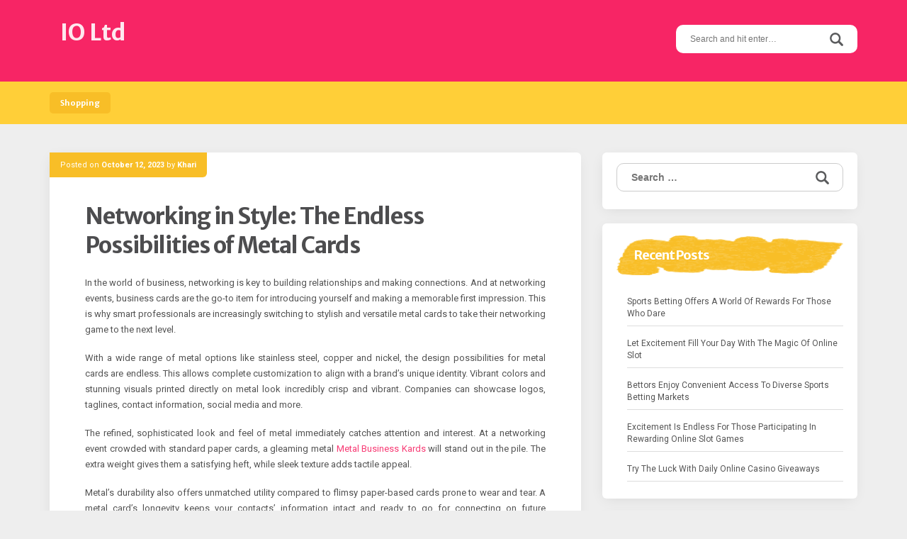

--- FILE ---
content_type: text/html; charset=UTF-8
request_url: http://io-ltd.com/networking-in-style-the-endless-possibilities-of-metal-cards.htm
body_size: 39258
content:
<!DOCTYPE html>
<html lang="en-US">
<head>
<meta charset="UTF-8">
<meta name="viewport" content="width=device-width, initial-scale=1">
<link rel="profile" href="http://gmpg.org/xfn/11">
<link rel="pingback" href="http://io-ltd.com/xmlrpc.php">

<meta name='robots' content='index, follow, max-image-preview:large, max-snippet:-1, max-video-preview:-1' />
	<style>img:is([sizes="auto" i], [sizes^="auto," i]) { contain-intrinsic-size: 3000px 1500px }</style>
	
	<!-- This site is optimized with the Yoast SEO plugin v26.4 - https://yoast.com/wordpress/plugins/seo/ -->
	<title>Networking in Style: The Endless Possibilities of Metal Cards - IO Ltd</title>
	<link rel="canonical" href="http://io-ltd.com/networking-in-style-the-endless-possibilities-of-metal-cards.htm" />
	<meta property="og:locale" content="en_US" />
	<meta property="og:type" content="article" />
	<meta property="og:title" content="Networking in Style: The Endless Possibilities of Metal Cards - IO Ltd" />
	<meta property="og:description" content="In the world of business, networking is key to building relationships and making connections. And at networking events, business cards are the go-to item for introducing yourself and making a memorable first impression. This is why smart professionals are increasingly switching to stylish and versatile metal cards to take their networking game to the next [&hellip;]" />
	<meta property="og:url" content="http://io-ltd.com/networking-in-style-the-endless-possibilities-of-metal-cards.htm" />
	<meta property="og:site_name" content="IO Ltd" />
	<meta property="article:published_time" content="2023-10-12T03:25:59+00:00" />
	<meta name="author" content="Khari" />
	<meta name="twitter:card" content="summary_large_image" />
	<meta name="twitter:label1" content="Written by" />
	<meta name="twitter:data1" content="Khari" />
	<meta name="twitter:label2" content="Est. reading time" />
	<meta name="twitter:data2" content="2 minutes" />
	<script type="application/ld+json" class="yoast-schema-graph">{"@context":"https://schema.org","@graph":[{"@type":"WebPage","@id":"http://io-ltd.com/networking-in-style-the-endless-possibilities-of-metal-cards.htm","url":"http://io-ltd.com/networking-in-style-the-endless-possibilities-of-metal-cards.htm","name":"Networking in Style: The Endless Possibilities of Metal Cards - IO Ltd","isPartOf":{"@id":"https://io-ltd.com/#website"},"datePublished":"2023-10-12T03:25:59+00:00","author":{"@id":"https://io-ltd.com/#/schema/person/554d8597ebb2044757acde5d248a1159"},"breadcrumb":{"@id":"http://io-ltd.com/networking-in-style-the-endless-possibilities-of-metal-cards.htm#breadcrumb"},"inLanguage":"en-US","potentialAction":[{"@type":"ReadAction","target":["http://io-ltd.com/networking-in-style-the-endless-possibilities-of-metal-cards.htm"]}]},{"@type":"BreadcrumbList","@id":"http://io-ltd.com/networking-in-style-the-endless-possibilities-of-metal-cards.htm#breadcrumb","itemListElement":[{"@type":"ListItem","position":1,"name":"Home","item":"https://io-ltd.com/"},{"@type":"ListItem","position":2,"name":"Networking in Style: The Endless Possibilities of Metal Cards"}]},{"@type":"WebSite","@id":"https://io-ltd.com/#website","url":"https://io-ltd.com/","name":"IO Ltd","description":"","potentialAction":[{"@type":"SearchAction","target":{"@type":"EntryPoint","urlTemplate":"https://io-ltd.com/?s={search_term_string}"},"query-input":{"@type":"PropertyValueSpecification","valueRequired":true,"valueName":"search_term_string"}}],"inLanguage":"en-US"},{"@type":"Person","@id":"https://io-ltd.com/#/schema/person/554d8597ebb2044757acde5d248a1159","name":"Khari","image":{"@type":"ImageObject","inLanguage":"en-US","@id":"https://io-ltd.com/#/schema/person/image/","url":"https://secure.gravatar.com/avatar/e497fbcf5f9ffd3870577f6e314272c5d5cdba25f114a9b2ea1505205affbf57?s=96&d=mm&r=g","contentUrl":"https://secure.gravatar.com/avatar/e497fbcf5f9ffd3870577f6e314272c5d5cdba25f114a9b2ea1505205affbf57?s=96&d=mm&r=g","caption":"Khari"},"sameAs":["http://io-ltd.com"],"url":"http://io-ltd.com/author/admin"}]}</script>
	<!-- / Yoast SEO plugin. -->


<link rel='dns-prefetch' href='//fonts.googleapis.com' />
<link rel="alternate" type="application/rss+xml" title="IO Ltd &raquo; Feed" href="http://io-ltd.com/feed" />
<link rel="alternate" type="application/rss+xml" title="IO Ltd &raquo; Comments Feed" href="http://io-ltd.com/comments/feed" />
<link rel="alternate" type="application/rss+xml" title="IO Ltd &raquo; Networking in Style: The Endless Possibilities of Metal Cards Comments Feed" href="http://io-ltd.com/networking-in-style-the-endless-possibilities-of-metal-cards.htm/feed" />
<script type="text/javascript">
/* <![CDATA[ */
window._wpemojiSettings = {"baseUrl":"https:\/\/s.w.org\/images\/core\/emoji\/16.0.1\/72x72\/","ext":".png","svgUrl":"https:\/\/s.w.org\/images\/core\/emoji\/16.0.1\/svg\/","svgExt":".svg","source":{"concatemoji":"http:\/\/io-ltd.com\/wp-includes\/js\/wp-emoji-release.min.js?ver=6.8.3"}};
/*! This file is auto-generated */
!function(s,n){var o,i,e;function c(e){try{var t={supportTests:e,timestamp:(new Date).valueOf()};sessionStorage.setItem(o,JSON.stringify(t))}catch(e){}}function p(e,t,n){e.clearRect(0,0,e.canvas.width,e.canvas.height),e.fillText(t,0,0);var t=new Uint32Array(e.getImageData(0,0,e.canvas.width,e.canvas.height).data),a=(e.clearRect(0,0,e.canvas.width,e.canvas.height),e.fillText(n,0,0),new Uint32Array(e.getImageData(0,0,e.canvas.width,e.canvas.height).data));return t.every(function(e,t){return e===a[t]})}function u(e,t){e.clearRect(0,0,e.canvas.width,e.canvas.height),e.fillText(t,0,0);for(var n=e.getImageData(16,16,1,1),a=0;a<n.data.length;a++)if(0!==n.data[a])return!1;return!0}function f(e,t,n,a){switch(t){case"flag":return n(e,"\ud83c\udff3\ufe0f\u200d\u26a7\ufe0f","\ud83c\udff3\ufe0f\u200b\u26a7\ufe0f")?!1:!n(e,"\ud83c\udde8\ud83c\uddf6","\ud83c\udde8\u200b\ud83c\uddf6")&&!n(e,"\ud83c\udff4\udb40\udc67\udb40\udc62\udb40\udc65\udb40\udc6e\udb40\udc67\udb40\udc7f","\ud83c\udff4\u200b\udb40\udc67\u200b\udb40\udc62\u200b\udb40\udc65\u200b\udb40\udc6e\u200b\udb40\udc67\u200b\udb40\udc7f");case"emoji":return!a(e,"\ud83e\udedf")}return!1}function g(e,t,n,a){var r="undefined"!=typeof WorkerGlobalScope&&self instanceof WorkerGlobalScope?new OffscreenCanvas(300,150):s.createElement("canvas"),o=r.getContext("2d",{willReadFrequently:!0}),i=(o.textBaseline="top",o.font="600 32px Arial",{});return e.forEach(function(e){i[e]=t(o,e,n,a)}),i}function t(e){var t=s.createElement("script");t.src=e,t.defer=!0,s.head.appendChild(t)}"undefined"!=typeof Promise&&(o="wpEmojiSettingsSupports",i=["flag","emoji"],n.supports={everything:!0,everythingExceptFlag:!0},e=new Promise(function(e){s.addEventListener("DOMContentLoaded",e,{once:!0})}),new Promise(function(t){var n=function(){try{var e=JSON.parse(sessionStorage.getItem(o));if("object"==typeof e&&"number"==typeof e.timestamp&&(new Date).valueOf()<e.timestamp+604800&&"object"==typeof e.supportTests)return e.supportTests}catch(e){}return null}();if(!n){if("undefined"!=typeof Worker&&"undefined"!=typeof OffscreenCanvas&&"undefined"!=typeof URL&&URL.createObjectURL&&"undefined"!=typeof Blob)try{var e="postMessage("+g.toString()+"("+[JSON.stringify(i),f.toString(),p.toString(),u.toString()].join(",")+"));",a=new Blob([e],{type:"text/javascript"}),r=new Worker(URL.createObjectURL(a),{name:"wpTestEmojiSupports"});return void(r.onmessage=function(e){c(n=e.data),r.terminate(),t(n)})}catch(e){}c(n=g(i,f,p,u))}t(n)}).then(function(e){for(var t in e)n.supports[t]=e[t],n.supports.everything=n.supports.everything&&n.supports[t],"flag"!==t&&(n.supports.everythingExceptFlag=n.supports.everythingExceptFlag&&n.supports[t]);n.supports.everythingExceptFlag=n.supports.everythingExceptFlag&&!n.supports.flag,n.DOMReady=!1,n.readyCallback=function(){n.DOMReady=!0}}).then(function(){return e}).then(function(){var e;n.supports.everything||(n.readyCallback(),(e=n.source||{}).concatemoji?t(e.concatemoji):e.wpemoji&&e.twemoji&&(t(e.twemoji),t(e.wpemoji)))}))}((window,document),window._wpemojiSettings);
/* ]]> */
</script>
<style id='wp-emoji-styles-inline-css' type='text/css'>

	img.wp-smiley, img.emoji {
		display: inline !important;
		border: none !important;
		box-shadow: none !important;
		height: 1em !important;
		width: 1em !important;
		margin: 0 0.07em !important;
		vertical-align: -0.1em !important;
		background: none !important;
		padding: 0 !important;
	}
</style>
<link rel='stylesheet' id='wp-block-library-css' href='http://io-ltd.com/wp-includes/css/dist/block-library/style.min.css?ver=6.8.3' type='text/css' media='all' />
<style id='classic-theme-styles-inline-css' type='text/css'>
/*! This file is auto-generated */
.wp-block-button__link{color:#fff;background-color:#32373c;border-radius:9999px;box-shadow:none;text-decoration:none;padding:calc(.667em + 2px) calc(1.333em + 2px);font-size:1.125em}.wp-block-file__button{background:#32373c;color:#fff;text-decoration:none}
</style>
<style id='global-styles-inline-css' type='text/css'>
:root{--wp--preset--aspect-ratio--square: 1;--wp--preset--aspect-ratio--4-3: 4/3;--wp--preset--aspect-ratio--3-4: 3/4;--wp--preset--aspect-ratio--3-2: 3/2;--wp--preset--aspect-ratio--2-3: 2/3;--wp--preset--aspect-ratio--16-9: 16/9;--wp--preset--aspect-ratio--9-16: 9/16;--wp--preset--color--black: #000000;--wp--preset--color--cyan-bluish-gray: #abb8c3;--wp--preset--color--white: #ffffff;--wp--preset--color--pale-pink: #f78da7;--wp--preset--color--vivid-red: #cf2e2e;--wp--preset--color--luminous-vivid-orange: #ff6900;--wp--preset--color--luminous-vivid-amber: #fcb900;--wp--preset--color--light-green-cyan: #7bdcb5;--wp--preset--color--vivid-green-cyan: #00d084;--wp--preset--color--pale-cyan-blue: #8ed1fc;--wp--preset--color--vivid-cyan-blue: #0693e3;--wp--preset--color--vivid-purple: #9b51e0;--wp--preset--gradient--vivid-cyan-blue-to-vivid-purple: linear-gradient(135deg,rgba(6,147,227,1) 0%,rgb(155,81,224) 100%);--wp--preset--gradient--light-green-cyan-to-vivid-green-cyan: linear-gradient(135deg,rgb(122,220,180) 0%,rgb(0,208,130) 100%);--wp--preset--gradient--luminous-vivid-amber-to-luminous-vivid-orange: linear-gradient(135deg,rgba(252,185,0,1) 0%,rgba(255,105,0,1) 100%);--wp--preset--gradient--luminous-vivid-orange-to-vivid-red: linear-gradient(135deg,rgba(255,105,0,1) 0%,rgb(207,46,46) 100%);--wp--preset--gradient--very-light-gray-to-cyan-bluish-gray: linear-gradient(135deg,rgb(238,238,238) 0%,rgb(169,184,195) 100%);--wp--preset--gradient--cool-to-warm-spectrum: linear-gradient(135deg,rgb(74,234,220) 0%,rgb(151,120,209) 20%,rgb(207,42,186) 40%,rgb(238,44,130) 60%,rgb(251,105,98) 80%,rgb(254,248,76) 100%);--wp--preset--gradient--blush-light-purple: linear-gradient(135deg,rgb(255,206,236) 0%,rgb(152,150,240) 100%);--wp--preset--gradient--blush-bordeaux: linear-gradient(135deg,rgb(254,205,165) 0%,rgb(254,45,45) 50%,rgb(107,0,62) 100%);--wp--preset--gradient--luminous-dusk: linear-gradient(135deg,rgb(255,203,112) 0%,rgb(199,81,192) 50%,rgb(65,88,208) 100%);--wp--preset--gradient--pale-ocean: linear-gradient(135deg,rgb(255,245,203) 0%,rgb(182,227,212) 50%,rgb(51,167,181) 100%);--wp--preset--gradient--electric-grass: linear-gradient(135deg,rgb(202,248,128) 0%,rgb(113,206,126) 100%);--wp--preset--gradient--midnight: linear-gradient(135deg,rgb(2,3,129) 0%,rgb(40,116,252) 100%);--wp--preset--font-size--small: 13px;--wp--preset--font-size--medium: 20px;--wp--preset--font-size--large: 36px;--wp--preset--font-size--x-large: 42px;--wp--preset--spacing--20: 0.44rem;--wp--preset--spacing--30: 0.67rem;--wp--preset--spacing--40: 1rem;--wp--preset--spacing--50: 1.5rem;--wp--preset--spacing--60: 2.25rem;--wp--preset--spacing--70: 3.38rem;--wp--preset--spacing--80: 5.06rem;--wp--preset--shadow--natural: 6px 6px 9px rgba(0, 0, 0, 0.2);--wp--preset--shadow--deep: 12px 12px 50px rgba(0, 0, 0, 0.4);--wp--preset--shadow--sharp: 6px 6px 0px rgba(0, 0, 0, 0.2);--wp--preset--shadow--outlined: 6px 6px 0px -3px rgba(255, 255, 255, 1), 6px 6px rgba(0, 0, 0, 1);--wp--preset--shadow--crisp: 6px 6px 0px rgba(0, 0, 0, 1);}:where(.is-layout-flex){gap: 0.5em;}:where(.is-layout-grid){gap: 0.5em;}body .is-layout-flex{display: flex;}.is-layout-flex{flex-wrap: wrap;align-items: center;}.is-layout-flex > :is(*, div){margin: 0;}body .is-layout-grid{display: grid;}.is-layout-grid > :is(*, div){margin: 0;}:where(.wp-block-columns.is-layout-flex){gap: 2em;}:where(.wp-block-columns.is-layout-grid){gap: 2em;}:where(.wp-block-post-template.is-layout-flex){gap: 1.25em;}:where(.wp-block-post-template.is-layout-grid){gap: 1.25em;}.has-black-color{color: var(--wp--preset--color--black) !important;}.has-cyan-bluish-gray-color{color: var(--wp--preset--color--cyan-bluish-gray) !important;}.has-white-color{color: var(--wp--preset--color--white) !important;}.has-pale-pink-color{color: var(--wp--preset--color--pale-pink) !important;}.has-vivid-red-color{color: var(--wp--preset--color--vivid-red) !important;}.has-luminous-vivid-orange-color{color: var(--wp--preset--color--luminous-vivid-orange) !important;}.has-luminous-vivid-amber-color{color: var(--wp--preset--color--luminous-vivid-amber) !important;}.has-light-green-cyan-color{color: var(--wp--preset--color--light-green-cyan) !important;}.has-vivid-green-cyan-color{color: var(--wp--preset--color--vivid-green-cyan) !important;}.has-pale-cyan-blue-color{color: var(--wp--preset--color--pale-cyan-blue) !important;}.has-vivid-cyan-blue-color{color: var(--wp--preset--color--vivid-cyan-blue) !important;}.has-vivid-purple-color{color: var(--wp--preset--color--vivid-purple) !important;}.has-black-background-color{background-color: var(--wp--preset--color--black) !important;}.has-cyan-bluish-gray-background-color{background-color: var(--wp--preset--color--cyan-bluish-gray) !important;}.has-white-background-color{background-color: var(--wp--preset--color--white) !important;}.has-pale-pink-background-color{background-color: var(--wp--preset--color--pale-pink) !important;}.has-vivid-red-background-color{background-color: var(--wp--preset--color--vivid-red) !important;}.has-luminous-vivid-orange-background-color{background-color: var(--wp--preset--color--luminous-vivid-orange) !important;}.has-luminous-vivid-amber-background-color{background-color: var(--wp--preset--color--luminous-vivid-amber) !important;}.has-light-green-cyan-background-color{background-color: var(--wp--preset--color--light-green-cyan) !important;}.has-vivid-green-cyan-background-color{background-color: var(--wp--preset--color--vivid-green-cyan) !important;}.has-pale-cyan-blue-background-color{background-color: var(--wp--preset--color--pale-cyan-blue) !important;}.has-vivid-cyan-blue-background-color{background-color: var(--wp--preset--color--vivid-cyan-blue) !important;}.has-vivid-purple-background-color{background-color: var(--wp--preset--color--vivid-purple) !important;}.has-black-border-color{border-color: var(--wp--preset--color--black) !important;}.has-cyan-bluish-gray-border-color{border-color: var(--wp--preset--color--cyan-bluish-gray) !important;}.has-white-border-color{border-color: var(--wp--preset--color--white) !important;}.has-pale-pink-border-color{border-color: var(--wp--preset--color--pale-pink) !important;}.has-vivid-red-border-color{border-color: var(--wp--preset--color--vivid-red) !important;}.has-luminous-vivid-orange-border-color{border-color: var(--wp--preset--color--luminous-vivid-orange) !important;}.has-luminous-vivid-amber-border-color{border-color: var(--wp--preset--color--luminous-vivid-amber) !important;}.has-light-green-cyan-border-color{border-color: var(--wp--preset--color--light-green-cyan) !important;}.has-vivid-green-cyan-border-color{border-color: var(--wp--preset--color--vivid-green-cyan) !important;}.has-pale-cyan-blue-border-color{border-color: var(--wp--preset--color--pale-cyan-blue) !important;}.has-vivid-cyan-blue-border-color{border-color: var(--wp--preset--color--vivid-cyan-blue) !important;}.has-vivid-purple-border-color{border-color: var(--wp--preset--color--vivid-purple) !important;}.has-vivid-cyan-blue-to-vivid-purple-gradient-background{background: var(--wp--preset--gradient--vivid-cyan-blue-to-vivid-purple) !important;}.has-light-green-cyan-to-vivid-green-cyan-gradient-background{background: var(--wp--preset--gradient--light-green-cyan-to-vivid-green-cyan) !important;}.has-luminous-vivid-amber-to-luminous-vivid-orange-gradient-background{background: var(--wp--preset--gradient--luminous-vivid-amber-to-luminous-vivid-orange) !important;}.has-luminous-vivid-orange-to-vivid-red-gradient-background{background: var(--wp--preset--gradient--luminous-vivid-orange-to-vivid-red) !important;}.has-very-light-gray-to-cyan-bluish-gray-gradient-background{background: var(--wp--preset--gradient--very-light-gray-to-cyan-bluish-gray) !important;}.has-cool-to-warm-spectrum-gradient-background{background: var(--wp--preset--gradient--cool-to-warm-spectrum) !important;}.has-blush-light-purple-gradient-background{background: var(--wp--preset--gradient--blush-light-purple) !important;}.has-blush-bordeaux-gradient-background{background: var(--wp--preset--gradient--blush-bordeaux) !important;}.has-luminous-dusk-gradient-background{background: var(--wp--preset--gradient--luminous-dusk) !important;}.has-pale-ocean-gradient-background{background: var(--wp--preset--gradient--pale-ocean) !important;}.has-electric-grass-gradient-background{background: var(--wp--preset--gradient--electric-grass) !important;}.has-midnight-gradient-background{background: var(--wp--preset--gradient--midnight) !important;}.has-small-font-size{font-size: var(--wp--preset--font-size--small) !important;}.has-medium-font-size{font-size: var(--wp--preset--font-size--medium) !important;}.has-large-font-size{font-size: var(--wp--preset--font-size--large) !important;}.has-x-large-font-size{font-size: var(--wp--preset--font-size--x-large) !important;}
:where(.wp-block-post-template.is-layout-flex){gap: 1.25em;}:where(.wp-block-post-template.is-layout-grid){gap: 1.25em;}
:where(.wp-block-columns.is-layout-flex){gap: 2em;}:where(.wp-block-columns.is-layout-grid){gap: 2em;}
:root :where(.wp-block-pullquote){font-size: 1.5em;line-height: 1.6;}
</style>
<link rel='stylesheet' id='aquarella-style-css' href='http://io-ltd.com/wp-content/themes/aquarella-lite/style.css?ver=6.8.3' type='text/css' media='all' />
<link rel='stylesheet' id='bootstrap-css' href='http://io-ltd.com/wp-content/themes/aquarella-lite/vendor/bootstrap/css/bootstrap.min.css?ver=6.8.3' type='text/css' media='all' />
<link rel='stylesheet' id='aquarella-googlewebfonts-css' href='https://fonts.googleapis.com/css?family=Merriweather+Sans%3A400%2C700&#038;ver=6.8.3' type='text/css' media='all' />
<link rel='stylesheet' id='aquarella-googlewebfonts2-css' href='https://fonts.googleapis.com/css?family=Roboto%3A400%2C700%2C300&#038;ver=6.8.3' type='text/css' media='all' />
<link rel='stylesheet' id='aquarella-theme-style-css' href='http://io-ltd.com/wp-content/themes/aquarella-lite/css/styles.css?ver=6.8.3' type='text/css' media='all' />
<script type="text/javascript" src="http://io-ltd.com/wp-includes/js/jquery/jquery.min.js?ver=3.7.1" id="jquery-core-js"></script>
<script type="text/javascript" src="http://io-ltd.com/wp-includes/js/jquery/jquery-migrate.min.js?ver=3.4.1" id="jquery-migrate-js"></script>
<link rel="https://api.w.org/" href="http://io-ltd.com/wp-json/" /><link rel="alternate" title="JSON" type="application/json" href="http://io-ltd.com/wp-json/wp/v2/posts/279" /><link rel="EditURI" type="application/rsd+xml" title="RSD" href="http://io-ltd.com/xmlrpc.php?rsd" />
<meta name="generator" content="WordPress 6.8.3" />
<link rel='shortlink' href='http://io-ltd.com/?p=279' />
<link rel="alternate" title="oEmbed (JSON)" type="application/json+oembed" href="http://io-ltd.com/wp-json/oembed/1.0/embed?url=http%3A%2F%2Fio-ltd.com%2Fnetworking-in-style-the-endless-possibilities-of-metal-cards.htm" />
<link rel="alternate" title="oEmbed (XML)" type="text/xml+oembed" href="http://io-ltd.com/wp-json/oembed/1.0/embed?url=http%3A%2F%2Fio-ltd.com%2Fnetworking-in-style-the-endless-possibilities-of-metal-cards.htm&#038;format=xml" />
<style type="text/css">.recentcomments a{display:inline !important;padding:0 !important;margin:0 !important;}</style>
<!-- Customizer Variables -->



<!-- Customizer Styles -->
<style>


/*colors*/
.color1,
a,
.title-of-section,
.btn-stroke,
.tags-links a,
.tbpw-profile-name,
.navigation a:hover,
.comment-reply-link {
	color: #f72565;
}

.color2 {
	color: #ffcf38;
}

.color3,
a:hover,
.sidebar-area .widget-list li a:hover,
.sidebar-area .widget ul li a:hover,
.entry-footer .cat-links a,
.navigation a {
	color: #f8be27;
}

html,
#colophon .widget {
	background-color: transparent;
}

body,
.body-boxed {
	background-color: #fafafa;
}

.bdw-wrapper:before,
.bdw-wrapper:after,
.title-border:after,
.btn-default,
.balloon,
.balloon:after,
.dropdown-mega-content,
.dropdown-mega-content ul.dropdown-mega-sub-nav li a:hover,
.navbar-top,
.tagcloud a,
.footer-social-icons .social-icons-list a:hover,
.btn-special, .btn,
.section-title,
.social-icons a,
.navbar .nav  li  a:hover, .navbar .nav  li  a:focus, .navbar .nav  li  a:active,
.wpcf7-form input[type=submit], .mc4wp-form input[type=submit] {
	background-color: #f72565;
}

.bdw-wrapper-negative:before,
.bdw-wrapper-negative:after,
.header-social-icons ul a,
.header-social-icons ul a:hover {
	background-color: #ffffff;
}


.btn-default,
.btn-special:hover,
.balloon,
#masthead,
#masthead a,
.navbar-toggle,
.dropdown-mega-content,
#colophon,
#colophon a,
#colophon .footer-bottom,
#colophon .widget,
#colophon .widget p,
.section-title,
.section-mini-hero,
.sidebar-area .widget-title,
.sidebar-area .widget h3,
.entry-footer .cat-links a:hover,
.entry-footer .comments-link a,
.entry-meta,
.entry-meta a,
.comments-area input[type=submit]:hover,
.wpcf7-form input[type=submit] {
	color: #ffffff;
}

body .btn-special,
body .btn-stroke:hover,
body .btn-stroke-negative,
body .tagcloud a,
body .tagcloud a:hover,
body .footer-social-icons .social-icons-list a,
body .footer-social-icons .social-icons-list a:hover,
body .contrast-with-image,
body .social-icons a,
body .post-element-header,
body .comments-area input[type=submit],
body .hero-slideshow {
	color: #ffffff ;
}

body .btn-stroke {
	border-color: #f72565;
}

body .btn-stroke:before,
body .navbar .nav li a,
body .post-element-header,
body .owl-carousel .owl-dot.active span {
	background-color: #f8be27;
}

body .btn-stroke:hover {
	border-color: #f8be27; 
}

body .btn-stroke:hover {
	background-color: transparent;
}

body .btn-stroke-negative {
	border-color: #ffffff ;
}

.form-control,
.comments-area input[type=text],
.comments-area input[type=email],
.comments-area input[type=url],
.comments-area textarea {
	color: #111;
}

.navbar-toggle {
	border-color: #ffffff;
}

.navbar-bottom,
.social-icons a:hover {
	background-color: #ffcf38;
}

body .header-social-icons ul a {
	color: #f8be27;
}

body .header-social-icons ul a:hover {
	color: #f72565;
}

#colophon {
	background-color: #444444;
}

.tagcloud a:hover,
.entry-footer .cat-links a:hover,
.entry-footer .comments-link a,
.entry-footer .comments-link a:hover,
.entry-meta {
	background-color: #f8be27;
}

.contrast,
.contrast-box {
	background-color: #f2f2f2;
}

.sidebar-area .widget-list li a,
.sidebar-area .widget ul li a,
.comment-metadata a {
	color: #555;
}

body .sidebar-area .widget_search #s {
	border-color: #ccc;
}

.sidebar-area .widget_search #s {
	color: #fff;
}

.entry-title,
.entry-title a {
	color: #4d4d4f;
}

.entry-footer .cat-links a {
	border-color: #f8be27;
}

.comments-area input[type=text],
.comments-area input[type=email],
.comments-area input[type=url],
.comments-area textarea,
.wpcf7-form input[type=text],
.wpcf7-form input[type=email],
.wpcf7-form textarea {
	border-color: #ffcf38;
}

.comment-author .fn a {
	color: #555555;
}




/*Body*/
#body {
	background-image: url(''); 
	background-color: #eeeeee;
}

</style></head>

<body class="wp-singular post-template-default single single-post postid-279 single-format-standard wp-theme-aquarella-lite" id="body" style="">
<div id="page" class="site">
	<a class="skip-link screen-reader-text" href="#content">Skip to content</a>

	<!-- Header
	================================================== -->
	<header id="masthead" class="site-header" role="banner">
		<nav class="navbar">
			<!-- Navbar Top -->
			<div class="navbar-top">
				<div class="container">				
					<!-- Navbar Header -->
		            <div class="navbar-top-wrapper clearfix">
            			<!-- logo -->
						<div class="navbar-brand">
																								<p class="site-title"><a href="http://io-ltd.com/" rel="home">IO Ltd</a></p>
																						
						</div>
						<!-- /logo -->

            			<!-- social icons -->
            			 <div class="search-wrapper">
                            <!-- Header Search -->
							<form role="search" method="get" class="search-form" action="http://io-ltd.com/">
	                            <label>
									<span class="screen-reader-text">Search for:</span>
									<input type="search" class="search-field" placeholder="Search and hit enter…" value="" name="s">
								</label>	
								<input type="submit" class="search-submit" value="Search">                           
	                        </form>
	                        <!-- /Header Search -->
                        </div>
            			<!-- /social icons -->       
					</div>   
				</div>
			</div>
			<!-- /Navbar Top -->			

			<!-- /Navbar Bottom -->
			<div class="navbar-bottom">
				<div class="container">
					<!-- row -->
					<div class="row">
						<div class="">
							<!-- Collapse Button -->
			                <button type="button" class="navbar-toggle" data-toggle="collapse" data-target=".navbar-main-collapse">
			                    <span class="icon-bar"></span> 
							    <span class="icon-bar"></span> 
							    <span class="icon-bar"></span>
			                </button>
			                <!-- /Collapse Button -->
							<!-- Collect the nav links, forms, and other content for toggling -->
							 <div class="collapse navbar-collapse navbar-main-collapse">
								<ul id="menu-main" class="nav navbar-nav"><li id="menu-item-12" class="menu-item menu-item-type-taxonomy menu-item-object-category menu-item-12"><a title="Shopping" href="http://io-ltd.com/category/shopping">Shopping</a></li>
</ul>							</div>
							<!-- /.navbar-collapse -->	
						</div>										
					</div>
					<!-- /row -->					
				</div>
			</div>
			<!-- /Navbar Bottom -->
			
		</nav>
	</header>
	<!-- /Header
	================================================== -->

	<!-- /Content
	================================================== -->

	<!-- == CONTENT AREA == -->
	<div id="primary" class="content-area">
		<div class="container">
			<!-- row -->
			<div class="row">
				<!-- col -->
				<div class="col-sm-8">
					<main id="main" class="site-main" role="main">			
						
<article id="post-279" class="post-279 post type-post status-publish format-standard hentry category-business">
	<div class="post-element">

		<!-- Featured image -->
				<!-- / Featured-image -->

		<header class="entry-header">
						<div class="entry-meta">
				<span class="entry-meta-content"><span class="posted-on">Posted on <a href="http://io-ltd.com/networking-in-style-the-endless-possibilities-of-metal-cards.htm" rel="bookmark"><time class="entry-date published" datetime="2023-10-12T03:25:59+00:00">October 12, 2023</time><time class="updated" datetime="2023-09-23T03:29:09+00:00">September 23, 2023</time></a></span><span class="byline"> by <span class="author vcard"><a class="url fn n" href="http://io-ltd.com/author/admin">Khari</a></span></span></span>
			</div><!-- .entry-meta -->
			<div class="post-has-ct"></div>
			
			<h1 class="entry-title">Networking in Style: The Endless Possibilities of Metal Cards</h1>		</header><!-- .entry-header -->

		<div class="entry-content">
			
				<p style="text-align: justify;">In the world of business, networking is key to building relationships and making connections. And at networking events, business cards are the go-to item for introducing yourself and making a memorable first impression. This is why smart professionals are increasingly switching to stylish and versatile metal cards to take their networking game to the next level.</p>
<p style="text-align: justify;">With a wide range of metal options like stainless steel, copper and nickel, the design possibilities for metal cards are endless. This allows complete customization to align with a brand&#8217;s unique identity. Vibrant colors and stunning visuals printed directly on metal look incredibly crisp and vibrant. Companies can showcase logos, taglines, contact information, social media and more.</p>
<p style="text-align: justify;">The refined, sophisticated look and feel of metal immediately catches attention and interest. At a networking event crowded with standard paper cards, a gleaming metal <a href="https://metalkards.com/">Metal Business Kards</a> will stand out in the pile. The extra weight gives them a satisfying heft, while sleek texture adds tactile appeal.</p>
<p style="text-align: justify;">Metal&#8217;s durability also offers unmatched utility compared to flimsy paper-based cards prone to wear and tear. A metal card&#8217;s longevity keeps your contacts&#8217; information intact and ready to go for connecting on future networking opportunities.</p>
<p style="text-align: justify;">For eco-conscious companies, metal cards made from recycled stainless steel or other metals check sustainability boxes. They demonstrate a commitment to reducing paper waste and carbon footprints from production and shipping.</p>
<p style="text-align: justify;">With so many amazing benefits, it&#8217;s no wonder metal cards are gaining popularity for professional networking and events. They enable brands to express themselves with design flexibility only limited by imagination. Combined with sophisticated materials that attract attention, showcase individuality, and withstand repeated handling, metal cards are perfect for networking in style. Any savvy brand or business can stay connected while taking their image upscale with the endless possibilities of metal.</p>

						
		</div><!-- .entry-content -->

		<footer class="entry-footer">
			<span class="cat-links"><a href="http://io-ltd.com/category/business" rel="category tag">Business</a></span>		</footer><!-- .entry-footer -->
		
	</div>	
</article><!-- #post-## -->
	<nav class="navigation post-navigation" aria-label="Posts">
		<h2 class="screen-reader-text">Post navigation</h2>
		<div class="nav-links"><div class="nav-previous"><a href="http://io-ltd.com/track-down-basic-guidelines-of-dark-web-security-services.htm" rel="prev">Track down Basic Guidelines of Dark Web Security Services</a></div><div class="nav-next"><a href="http://io-ltd.com/unlocking-the-power-within-exploring-womens-hersecret-to-success.htm" rel="next">Unlocking the Power Within &#8211; Exploring Women&#8217;s Hersecret to Success</a></div></div>
	</nav>							
					</main>
				</div>
				<!-- /col -->
				<!-- col -->
				<div class="col-sm-4">
					

	<aside id="secondary" class="widget-area sidebar-area" role="complementary">		

		<section id="search-2" class="widget widget_search"><form role="search" method="get" class="search-form" action="http://io-ltd.com/">
				<label>
					<span class="screen-reader-text">Search for:</span>
					<input type="search" class="search-field" placeholder="Search &hellip;" value="" name="s" />
				</label>
				<input type="submit" class="search-submit" value="Search" />
			</form></section>
		<section id="recent-posts-2" class="widget widget_recent_entries">
		<h2 class="widget-title">Recent Posts</h2>
		<ul>
											<li>
					<a href="http://io-ltd.com/sports-betting-offers-a-world-of-rewards-for-those-who-dare.htm">Sports Betting Offers A World Of Rewards For Those Who Dare</a>
									</li>
											<li>
					<a href="http://io-ltd.com/let-excitement-fill-your-day-with-the-magic-of-online-slot.htm">Let Excitement Fill Your Day With The Magic Of Online Slot</a>
									</li>
											<li>
					<a href="http://io-ltd.com/bettors-enjoy-convenient-access-to-diverse-sports-betting-markets.htm">Bettors Enjoy Convenient Access To Diverse Sports Betting Markets</a>
									</li>
											<li>
					<a href="http://io-ltd.com/excitement-is-endless-for-those-participating-in-rewarding-online-slot-games.htm">Excitement Is Endless For Those Participating In Rewarding Online Slot Games</a>
									</li>
											<li>
					<a href="http://io-ltd.com/try-the-luck-with-daily-online-casino-giveaways.htm">Try The Luck With Daily Online Casino Giveaways</a>
									</li>
					</ul>

		</section><section id="recent-comments-2" class="widget widget_recent_comments"><h2 class="widget-title">Recent Comments</h2><ul id="recentcomments"></ul></section><section id="archives-2" class="widget widget_archive"><h2 class="widget-title">Archives</h2>
			<ul>
					<li><a href='http://io-ltd.com/2025/11'>November 2025</a></li>
	<li><a href='http://io-ltd.com/2025/10'>October 2025</a></li>
	<li><a href='http://io-ltd.com/2025/09'>September 2025</a></li>
	<li><a href='http://io-ltd.com/2025/05'>May 2025</a></li>
	<li><a href='http://io-ltd.com/2024/09'>September 2024</a></li>
	<li><a href='http://io-ltd.com/2024/07'>July 2024</a></li>
	<li><a href='http://io-ltd.com/2024/06'>June 2024</a></li>
	<li><a href='http://io-ltd.com/2024/05'>May 2024</a></li>
	<li><a href='http://io-ltd.com/2024/04'>April 2024</a></li>
	<li><a href='http://io-ltd.com/2024/03'>March 2024</a></li>
	<li><a href='http://io-ltd.com/2024/02'>February 2024</a></li>
	<li><a href='http://io-ltd.com/2023/10'>October 2023</a></li>
	<li><a href='http://io-ltd.com/2023/07'>July 2023</a></li>
	<li><a href='http://io-ltd.com/2023/06'>June 2023</a></li>
	<li><a href='http://io-ltd.com/2023/05'>May 2023</a></li>
	<li><a href='http://io-ltd.com/2023/04'>April 2023</a></li>
	<li><a href='http://io-ltd.com/2023/03'>March 2023</a></li>
	<li><a href='http://io-ltd.com/2023/02'>February 2023</a></li>
	<li><a href='http://io-ltd.com/2022/08'>August 2022</a></li>
	<li><a href='http://io-ltd.com/2022/05'>May 2022</a></li>
	<li><a href='http://io-ltd.com/2022/04'>April 2022</a></li>
	<li><a href='http://io-ltd.com/2022/03'>March 2022</a></li>
	<li><a href='http://io-ltd.com/2022/02'>February 2022</a></li>
	<li><a href='http://io-ltd.com/2022/01'>January 2022</a></li>
	<li><a href='http://io-ltd.com/2021/12'>December 2021</a></li>
	<li><a href='http://io-ltd.com/2021/11'>November 2021</a></li>
	<li><a href='http://io-ltd.com/2021/10'>October 2021</a></li>
	<li><a href='http://io-ltd.com/2021/09'>September 2021</a></li>
	<li><a href='http://io-ltd.com/2021/07'>July 2021</a></li>
	<li><a href='http://io-ltd.com/2021/06'>June 2021</a></li>
	<li><a href='http://io-ltd.com/2021/04'>April 2021</a></li>
	<li><a href='http://io-ltd.com/2021/03'>March 2021</a></li>
	<li><a href='http://io-ltd.com/2021/02'>February 2021</a></li>
			</ul>

			</section><section id="categories-2" class="widget widget_categories"><h2 class="widget-title">Categories</h2>
			<ul>
					<li class="cat-item cat-item-17"><a href="http://io-ltd.com/category/betting">Betting</a>
</li>
	<li class="cat-item cat-item-4"><a href="http://io-ltd.com/category/business">Business</a>
</li>
	<li class="cat-item cat-item-19"><a href="http://io-ltd.com/category/casino">Casino</a>
</li>
	<li class="cat-item cat-item-10"><a href="http://io-ltd.com/category/finance">Finance</a>
</li>
	<li class="cat-item cat-item-8"><a href="http://io-ltd.com/category/games">Games</a>
</li>
	<li class="cat-item cat-item-5"><a href="http://io-ltd.com/category/general">General</a>
</li>
	<li class="cat-item cat-item-9"><a href="http://io-ltd.com/category/health">Health</a>
</li>
	<li class="cat-item cat-item-16"><a href="http://io-ltd.com/category/home">home</a>
</li>
	<li class="cat-item cat-item-14"><a href="http://io-ltd.com/category/law">Law</a>
</li>
	<li class="cat-item cat-item-11"><a href="http://io-ltd.com/category/marketing">Marketing</a>
</li>
	<li class="cat-item cat-item-6"><a href="http://io-ltd.com/category/pets">Pets</a>
</li>
	<li class="cat-item cat-item-12"><a href="http://io-ltd.com/category/seo">SEO</a>
</li>
	<li class="cat-item cat-item-2"><a href="http://io-ltd.com/category/shopping">Shopping</a>
</li>
	<li class="cat-item cat-item-18"><a href="http://io-ltd.com/category/slot">Slot</a>
</li>
	<li class="cat-item cat-item-7"><a href="http://io-ltd.com/category/social-media">Social Media</a>
</li>
	<li class="cat-item cat-item-15"><a href="http://io-ltd.com/category/technology">Technology</a>
</li>
	<li class="cat-item cat-item-13"><a href="http://io-ltd.com/category/travel">Travel</a>
</li>
	<li class="cat-item cat-item-1"><a href="http://io-ltd.com/category/uncategorized">Uncategorized</a>
</li>
			</ul>

			</section><section id="meta-2" class="widget widget_meta"><h2 class="widget-title">Meta</h2>
		<ul>
						<li><a rel="nofollow" href="http://io-ltd.com/wp-login.php">Log in</a></li>
			<li><a href="http://io-ltd.com/feed">Entries feed</a></li>
			<li><a href="http://io-ltd.com/comments/feed">Comments feed</a></li>

			<li><a href="https://wordpress.org/">WordPress.org</a></li>
		</ul>

		</section>	</aside><!-- #secondary -->

				</div>
				<!-- /col -->
			</div>
			<!-- / row -->
		</div>		
	</div>
	<!-- == /CONTENT AREA == -->


	</div>
	<!-- /Content
	================================================== -->

	<!-- Footer
	================================================== -->
	<footer id="colophon" class="site-footer" role="contentinfo">
		<!-- footer bottom -->
		<div class="footer-bottom">
			<div class="container">
				<!-- row -->
				<div class="text-center">
					<!-- Site Info -->
					<div class="site-quote">
						powered by WordPress
					</div>
					<!-- /Site info -->
				</div>
				<!-- /row -->				
			</div>
		</div>
		<!-- /footer bottom -->		
	</footer>
	<!-- /Footer
	================================================== -->
	
</div><!-- #page -->



<script type="speculationrules">
{"prefetch":[{"source":"document","where":{"and":[{"href_matches":"\/*"},{"not":{"href_matches":["\/wp-*.php","\/wp-admin\/*","\/wp-content\/uploads\/*","\/wp-content\/*","\/wp-content\/plugins\/*","\/wp-content\/themes\/aquarella-lite\/*","\/*\\?(.+)"]}},{"not":{"selector_matches":"a[rel~=\"nofollow\"]"}},{"not":{"selector_matches":".no-prefetch, .no-prefetch a"}}]},"eagerness":"conservative"}]}
</script>
<script type="text/javascript" src="http://io-ltd.com/wp-content/themes/aquarella-lite/js/navigation.js?ver=20151215" id="aquarella-navigation-js"></script>
<script type="text/javascript" src="http://io-ltd.com/wp-content/themes/aquarella-lite/js/skip-link-focus-fix.js?ver=20151215" id="aquarella-skip-link-focus-fix-js"></script>
<script type="text/javascript" src="http://io-ltd.com/wp-content/themes/aquarella-lite/vendor/bootstrap/js/bootstrap.min.js?ver=20151215" id="bootstrap-js"></script>

</body>
</html>
